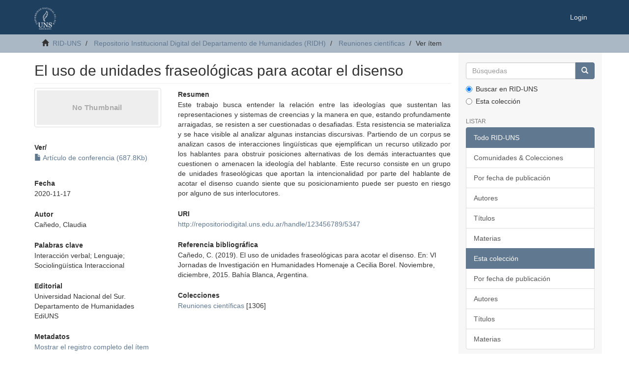

--- FILE ---
content_type: text/html;charset=utf-8
request_url: https://repositoriodigital.uns.edu.ar/handle/123456789/5347
body_size: 18193
content:
<!DOCTYPE html>
            <!--[if lt IE 7]> <html class="no-js lt-ie9 lt-ie8 lt-ie7" lang="en"> <![endif]-->
            <!--[if IE 7]>    <html class="no-js lt-ie9 lt-ie8" lang="en"> <![endif]-->
            <!--[if IE 8]>    <html class="no-js lt-ie9" lang="en"> <![endif]-->
            <!--[if gt IE 8]><!--> <html class="no-js" lang="en"> <!--<![endif]-->
            <head><META http-equiv="Content-Type" content="text/html; charset=UTF-8">
<meta content="text/html; charset=UTF-8" http-equiv="Content-Type">
<meta content="IE=edge,chrome=1" http-equiv="X-UA-Compatible">
<meta content="width=device-width,initial-scale=1" name="viewport">
<link rel="shortcut icon" href="/themes/Mirage2/images/favicon.ico">
<link rel="apple-touch-icon" href="/themes/Mirage2/images/apple-touch-icon.png">
<meta name="Generator" content="DSpace 6.3">
<link href="/themes/Mirage2/styles/main.css" rel="stylesheet">
<link type="application/opensearchdescription+xml" rel="search" href="http://repositoriodigital.uns.edu.ar:80/open-search/description.xml" title="DSpace">
<script>
                //Clear default text of empty text areas on focus
                function tFocus(element)
                {
                if (element.value == ' '){element.value='';}
                }
                //Clear default text of empty text areas on submit
                function tSubmit(form)
                {
                var defaultedElements = document.getElementsByTagName("textarea");
                for (var i=0; i != defaultedElements.length; i++){
                if (defaultedElements[i].value == ' '){
                defaultedElements[i].value='';}}
                }
                //Disable pressing 'enter' key to submit a form (otherwise pressing 'enter' causes a submission to start over)
                function disableEnterKey(e)
                {
                var key;

                if(window.event)
                key = window.event.keyCode;     //Internet Explorer
                else
                key = e.which;     //Firefox and Netscape

                if(key == 13)  //if "Enter" pressed, then disable!
                return false;
                else
                return true;
                }
            </script><script type="text/javascript">
              var _paq = window._paq = window._paq || [];
              /* tracker methods like "setCustomDimension" should be called before "trackPageView" */
              _paq.push(['trackPageView']);
              _paq.push(['enableLinkTracking']);
              (function() {
                var u="https://roman.uns.edu.ar/analytics/";
                _paq.push(['setTrackerUrl', u+'matomo.php']);
                _paq.push(['setSiteId', '3']);
                var d=document, g=d.createElement('script'), s=d.getElementsByTagName('script')[0];
                g.type='text/javascript'; g.async=true; g.src=u+'matomo.js'; s.parentNode.insertBefore(g,s);
              })();
            </script><!--[if lt IE 9]>
                <script src="/themes/Mirage2/vendor/html5shiv/dist/html5shiv.js"> </script>
                <script src="/themes/Mirage2/vendor/respond/dest/respond.min.js"> </script>
                <![endif]--><script src="/themes/Mirage2/vendor/modernizr/modernizr.js"> </script>
<title>El uso de unidades fraseol&oacute;gicas para acotar el disenso</title>
<link rel="schema.DCTERMS" href="http://purl.org/dc/terms/" />
<link rel="schema.DC" href="http://purl.org/dc/elements/1.1/" />
<meta name="DC.creator" content="Cañedo, Claudia" />
<meta name="DCTERMS.spatial" content="Argentina" xml:lang="es" />
<meta name="DCTERMS.dateAccepted" content="2020-11-17T19:15:07Z" scheme="DCTERMS.W3CDTF" />
<meta name="DCTERMS.available" content="2020-11-17T19:15:07Z" scheme="DCTERMS.W3CDTF" />
<meta name="DCTERMS.issued" content="2020-11-17" scheme="DCTERMS.W3CDTF" />
<meta name="DC.identifier" content="978-987-655-222-6" />
<meta name="DC.identifier" content="http://repositoriodigital.uns.edu.ar/handle/123456789/5347" scheme="DCTERMS.URI" />
<meta name="DCTERMS.abstract" content="Este trabajo busca entender la relación entre las ideologías que sustentan las representaciones y sistemas de creencias y la manera en que, estando profundamente arraigadas, se resisten a ser cuestionadas o desafiadas. Esta resistencia se materializa y se hace visible al analizar algunas instancias discursivas.&#xD;&#xA;Partiendo de un corpus se analizan casos de interacciones lingüísticas que ejemplifican un recurso utilizado por los hablantes para obstruir posiciones alternativas de los demás interactuantes que cuestionen o amenacen la ideología del hablante. Este recurso consiste en un grupo de unidades fraseológicas que aportan la intencionalidad por parte del hablante de acotar el disenso cuando siente que su posicionamiento puede ser puesto en riesgo por alguno de sus interlocutores." xml:lang="es" />
<meta name="DC.format" content="application/pdf" xml:lang="es" />
<meta name="DCTERMS.extent" content="16 pág." xml:lang="es" />
<meta name="DC.language" content="spa" xml:lang="es" scheme="DCTERMS.RFC1766" />
<meta name="DC.publisher" content="Universidad Nacional del Sur. Departamento de Humanidades" xml:lang="es" />
<meta name="DC.publisher" content="EdiUNS" xml:lang="es" />
<meta name="DC.rights" content="Atribución – No Comercial – Sin Obra Derivada (by-nc-nd): No se permite un uso comercial de la obra original ni la generación de obras derivadas. Esta licencia no es una licencia libre, y es la más cercana al derecho de autor tradicional." />
<meta name="DC.rights" content="http://creativecommons.org/licenses/by-nc-nd/4.0/" />
<meta name="DC.subject" content="Interacción verbal" xml:lang="es" />
<meta name="DC.subject" content="Lenguaje" xml:lang="es" />
<meta name="DC.subject" content="Sociolingüística Interaccional" xml:lang="es" />
<meta name="DC.title" content="El uso de unidades fraseológicas para acotar el disenso" xml:lang="es" />
<meta content="Interacci&oacute;n verbal; Lenguaje; Socioling&uuml;&iacute;stica Interaccional" name="citation_keywords">
<meta content="978-987-655-222-6" name="citation_isbn">
<meta content="El uso de unidades fraseol&oacute;gicas para acotar el disenso" name="citation_title">
<meta content="Universidad Nacional del Sur. Departamento de Humanidades" name="citation_publisher">
<meta content="spa" name="citation_language">
<meta content="Ca&ntilde;edo, Claudia" name="citation_author">
<meta content="https://repositoriodigital.uns.edu.ar/bitstream/123456789/5347/1/Ca%c3%b1edo%2c%20C.%20El%20uso%20de%20unidades%20fraseol%c3%b3gicas%20para%20acotar%20el%20disenso.pdf" name="citation_pdf_url">
<meta content="2020-11-17" name="citation_date">
<meta content="https://repositoriodigital.uns.edu.ar/handle/123456789/5347" name="citation_abstract_html_url">
</head><body>
<header>
<div role="navigation" class="navbar navbar-default navbar-static-top">
<div class="container">
<div class="navbar-header">
<button data-toggle="offcanvas" class="navbar-toggle" type="button"><span class="sr-only">Cambiar navegaci&oacute;n</span><span class="icon-bar"></span><span class="icon-bar"></span><span class="icon-bar"></span></button><a class="navbar-brand" href="/"><img src="/themes/Mirage2/images/logo.png"></a>
<div class="navbar-header pull-right visible-xs hidden-sm hidden-md hidden-lg">
<ul class="nav nav-pills pull-left ">
<li>
<form method="get" action="/login" style="display: inline">
<button class="navbar-toggle navbar-link"><b aria-hidden="true" class="visible-xs glyphicon glyphicon-user"></b></button>
</form>
</li>
</ul>
</div>
</div>
<div class="navbar-header pull-right hidden-xs">
<ul class="nav navbar-nav pull-left"></ul>
<ul class="nav navbar-nav pull-left">
<li>
<a href="/login"><span class="hidden-xs">Login</span></a>
</li>
</ul>
<button type="button" class="navbar-toggle visible-sm" data-toggle="offcanvas"><span class="sr-only">Cambiar navegaci&oacute;n</span><span class="icon-bar"></span><span class="icon-bar"></span><span class="icon-bar"></span></button>
</div>
</div>
</div>
</header>
<div class="trail-wrapper hidden-print">
<div class="container">
<div class="row">
<div class="col-xs-12">
<div class="breadcrumb dropdown visible-xs">
<a data-toggle="dropdown" class="dropdown-toggle" role="button" href="#" id="trail-dropdown-toggle">Ver &iacute;tem&nbsp;<b class="caret"></b></a>
<ul aria-labelledby="trail-dropdown-toggle" role="menu" class="dropdown-menu">
<li role="presentation">
<a role="menuitem" href="/"><i aria-hidden="true" class="glyphicon glyphicon-home"></i>&nbsp;
                        RID-UNS</a>
</li>
<li role="presentation">
<a role="menuitem" href="/handle/123456789/9">Repositorio Institucional Digital del Departamento de Humanidades  (RIDH)</a>
</li>
<li role="presentation">
<a role="menuitem" href="/handle/123456789/48">Reuniones cient&iacute;ficas</a>
</li>
<li role="presentation" class="disabled">
<a href="#" role="menuitem">Ver &iacute;tem</a>
</li>
</ul>
</div>
<ul class="breadcrumb hidden-xs">
<li>
<i aria-hidden="true" class="glyphicon glyphicon-home"></i>&nbsp;
            <a href="/">RID-UNS</a>
</li>
<li>
<a href="/handle/123456789/9">Repositorio Institucional Digital del Departamento de Humanidades  (RIDH)</a>
</li>
<li>
<a href="/handle/123456789/48">Reuniones cient&iacute;ficas</a>
</li>
<li class="active">Ver &iacute;tem</li>
</ul>
</div>
</div>
</div>
</div>
<div class="hidden" id="no-js-warning-wrapper">
<div id="no-js-warning">
<div class="notice failure">JavaScript is disabled for your browser. Some features of this site may not work without it.</div>
</div>
</div>
<div class="container" id="main-container">
<div class="row row-offcanvas row-offcanvas-right">
<div class="horizontal-slider clearfix">
<div class="col-xs-12 col-sm-12 col-md-9 main-content">
<div>
<div id="aspect_artifactbrowser_ItemViewer_div_item-view" class="ds-static-div primary">
<!-- External Metadata URL: cocoon://metadata/handle/123456789/5347/mets.xml-->
<div class="item-summary-view-metadata">
<h2 class="page-header first-page-header">El uso de unidades fraseol&oacute;gicas para acotar el disenso</h2>
<div class="row">
<div class="col-sm-4">
<div class="row">
<div class="col-xs-6 col-sm-12">
<div class="thumbnail">
<img alt="Thumbnail" class="img-thumbnail" data-src="holder.js/100%x80/text:No Thumbnail"></div>
</div>
<div class="col-xs-6 col-sm-12">
<div class="item-page-field-wrapper table word-break">
<h5>Ver/</h5>
<div>
<a href="/bitstream/handle/123456789/5347/Ca%c3%b1edo%2c%20C.%20El%20uso%20de%20unidades%20fraseol%c3%b3gicas%20para%20acotar%20el%20disenso.pdf?sequence=1&isAllowed=y" target="_blank"><i aria-hidden="true" class="glyphicon  glyphicon-file"></i> Art&iacute;culo de conferencia (687.8Kb)</a>
</div>
</div>
</div>
</div>
<div class="simple-item-view-date word-break item-page-field-wrapper table">
<h5>Fecha</h5>2020-11-17</div>
<div class="simple-item-view-authors item-page-field-wrapper table">
<h5>Autor</h5>
<div>Ca&ntilde;edo, Claudia</div>
</div>
<div class="simple-item-view-authors item-page-field-wrapper table">
<h5>Palabras clave</h5>Interacci&oacute;n verbal; Lenguaje; Socioling&uuml;&iacute;stica Interaccional</div>
<div class="simple-item-view-authors item-page-field-wrapper table">
<h5>Editorial</h5>Universidad Nacional del Sur. Departamento de Humanidades<br>EdiUNS</div>
<div class="simple-item-view-show-full item-page-field-wrapper table">
<h5>Metadatos</h5>
<a href="/handle/123456789/5347?show=full">Mostrar el registro completo del &iacute;tem</a>
</div>
</div>
<div class="col-sm-8">
<div class="simple-item-view-description item-page-field-wrapper table">
<h5>Resumen</h5>
<div>Este trabajo busca entender la relaci&oacute;n entre las ideolog&iacute;as que sustentan las representaciones y sistemas de creencias y la manera en que, estando profundamente arraigadas, se resisten a ser cuestionadas o desafiadas. Esta resistencia se materializa y se hace visible al analizar algunas instancias discursivas.&#13;
Partiendo de un corpus se analizan casos de interacciones ling&uuml;&iacute;sticas que ejemplifican un recurso utilizado por los hablantes para obstruir posiciones alternativas de los dem&aacute;s interactuantes que cuestionen o amenacen la ideolog&iacute;a del hablante. Este recurso consiste en un grupo de unidades fraseol&oacute;gicas que aportan la intencionalidad por parte del hablante de acotar el disenso cuando siente que su posicionamiento puede ser puesto en riesgo por alguno de sus interlocutores.</div>
</div>
<div class="simple-item-view-uri item-page-field-wrapper table">
<h5>URI</h5>
<span><a href="http://repositoriodigital.uns.edu.ar/handle/123456789/5347">http://repositoriodigital.uns.edu.ar/handle/123456789/5347</a></span>
</div>
<div class="simple-item-view-uri item-page-field-wrapper table">
<h5>Referencia bibliogr&aacute;fica</h5>Ca&ntilde;edo, C. (2019). El uso de unidades fraseol&oacute;gicas para acotar el disenso. En: VI Jornadas de Investigaci&oacute;n en Humanidades Homenaje a Cecilia Borel. Noviembre, diciembre, 2015. Bah&iacute;a Blanca, Argentina.</div>
<div class="simple-item-view-collections item-page-field-wrapper table">
<h5>Colecciones</h5>
<ul class="ds-referenceSet-list">
<!-- External Metadata URL: cocoon://metadata/handle/123456789/48/mets.xml-->
<li>
<a href="/handle/123456789/48">Reuniones cient&iacute;ficas</a> [1306]</li>
</ul>
</div>
</div>
</div>
</div>
</div>
</div>
<div class="visible-xs visible-sm">
<footer>
<div class="row">
<hr>
<div class="col-xs-7 col-sm-8">
<div>
<a target="_blank" href="http://www.dspace.org/">DSpace software</a> copyright&nbsp;&copy;&nbsp;2002-2016&nbsp; <a target="_blank" href="http://www.duraspace.org/">DuraSpace</a>
</div>
<div class="hidden-print">
<a href="/contact">Contacto</a> | <a href="/feedback">Sugerencias</a> | <a href="/page/politicas">Pol&iacute;ticas del Repositorio</a>
</div>
</div>
<div class="col-xs-5 col-sm-4 hidden-print">
<div class="pull-right">
<span class="theme-by">Theme by&nbsp;</span>
<br>
<a href="http://atmire.com" target="_blank" title="Atmire NV"><img src="/themes/Mirage2/images/atmire-logo-small.svg" alt="Atmire NV"></a>
</div>
</div>
</div>
<a class="hidden" href="/htmlmap">&nbsp;</a>
<p>&nbsp;</p>
</footer>
</div>
</div>
<div role="navigation" id="sidebar" class="col-xs-6 col-sm-3 sidebar-offcanvas">
<div class="word-break hidden-print" id="ds-options">
<div class="ds-option-set" id="ds-search-option">
<form method="post" class="" id="ds-search-form" action="/discover">
<fieldset>
<div class="input-group">
<input placeholder="B&uacute;squedas" type="text" class="ds-text-field form-control" name="query"><span class="input-group-btn"><button title="Ir" class="ds-button-field btn btn-primary"><span aria-hidden="true" class="glyphicon glyphicon-search"></span></button></span>
</div>
<div class="radio">
<label><input checked value="" name="scope" type="radio" id="ds-search-form-scope-all">Buscar en RID-UNS</label>
</div>
<div class="radio">
<label><input name="scope" type="radio" id="ds-search-form-scope-container" value="123456789/48">Esta colecci&oacute;n</label>
</div>
</fieldset>
</form>
</div>
<h2 class="ds-option-set-head  h6">Listar</h2>
<div id="aspect_viewArtifacts_Navigation_list_browse" class="list-group">
<a class="list-group-item active"><span class="h5 list-group-item-heading  h5">Todo RID-UNS</span></a><a href="/community-list" class="list-group-item ds-option">Comunidades &amp; Colecciones</a><a href="/browse?type=dateissued" class="list-group-item ds-option">Por fecha de publicaci&oacute;n</a><a href="/browse?type=author" class="list-group-item ds-option">Autores</a><a href="/browse?type=title" class="list-group-item ds-option">T&iacute;tulos</a><a href="/browse?type=subject" class="list-group-item ds-option">Materias</a><a class="list-group-item active"><span class="h5 list-group-item-heading  h5">Esta colecci&oacute;n</span></a><a href="/handle/123456789/48/browse?type=dateissued" class="list-group-item ds-option">Por fecha de publicaci&oacute;n</a><a href="/handle/123456789/48/browse?type=author" class="list-group-item ds-option">Autores</a><a href="/handle/123456789/48/browse?type=title" class="list-group-item ds-option">T&iacute;tulos</a><a href="/handle/123456789/48/browse?type=subject" class="list-group-item ds-option">Materias</a>
</div>
<h2 class="ds-option-set-head  h6">Mi cuenta</h2>
<div id="aspect_viewArtifacts_Navigation_list_account" class="list-group">
<a href="/login" class="list-group-item ds-option">Acceder</a>
</div>
<div id="aspect_viewArtifacts_Navigation_list_context" class="list-group"></div>
<div id="aspect_viewArtifacts_Navigation_list_administrative" class="list-group"></div>
<div id="aspect_discovery_Navigation_list_discovery" class="list-group"></div>
</div>
</div>
</div>
</div>
<div class="hidden-xs hidden-sm">
<footer>
<div class="row">
<hr>
<div class="col-xs-7 col-sm-8">
<div>
<a target="_blank" href="http://www.dspace.org/">DSpace software</a> copyright&nbsp;&copy;&nbsp;2002-2016&nbsp; <a target="_blank" href="http://www.duraspace.org/">DuraSpace</a>
</div>
<div class="hidden-print">
<a href="/contact">Contacto</a> | <a href="/feedback">Sugerencias</a> | <a href="/page/politicas">Pol&iacute;ticas del Repositorio</a>
</div>
</div>
<div class="col-xs-5 col-sm-4 hidden-print">
<div class="pull-right">
<span class="theme-by">Theme by&nbsp;</span>
<br>
<a href="http://atmire.com" target="_blank" title="Atmire NV"><img src="/themes/Mirage2/images/atmire-logo-small.svg" alt="Atmire NV"></a>
</div>
</div>
</div>
<a class="hidden" href="/htmlmap">&nbsp;</a>
<p>&nbsp;</p>
</footer>
</div>
</div>
<script type="text/javascript">
                         if(typeof window.publication === 'undefined'){
                            window.publication={};
                          };
                        window.publication.contextPath= '';window.publication.themePath= '/themes/Mirage2/';</script><script>if(!window.DSpace){window.DSpace={};}window.DSpace.context_path='';window.DSpace.theme_path='/themes/Mirage2/';</script><script src="/themes/Mirage2/scripts/theme.js"> </script>
</body></html>
